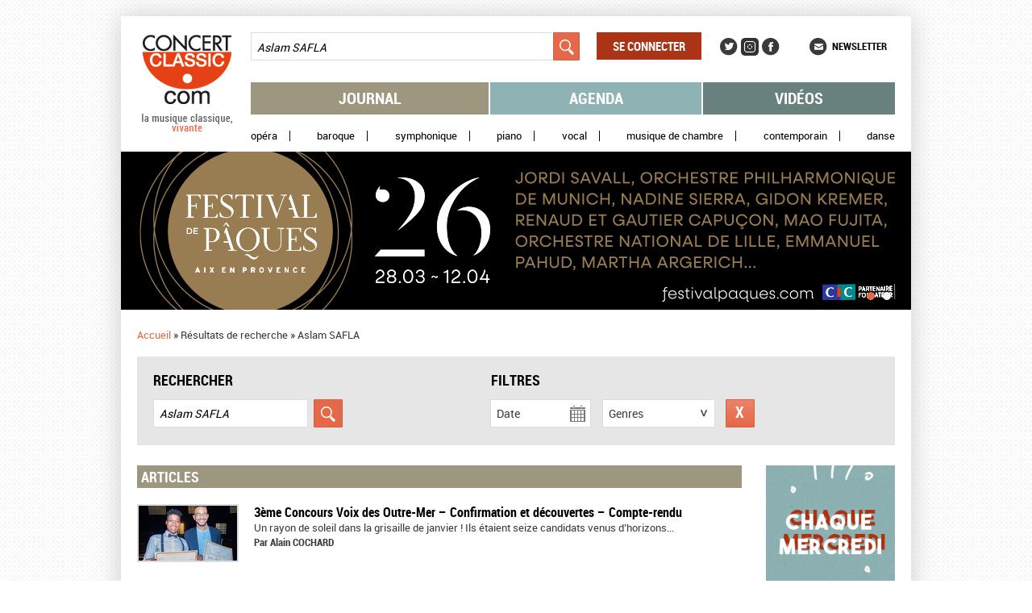

--- FILE ---
content_type: text/html; charset=utf-8
request_url: https://www.concertclassic.com/search_results?fulltext_search=Aslam%20SAFLA
body_size: 47052
content:
<!DOCTYPE html PUBLIC "-//W3C//DTD HTML+RDFa 1.1//EN">
<html lang="fr" dir="ltr"
  xmlns:content="http://purl.org/rss/1.0/modules/content/"
  xmlns:dc="http://purl.org/dc/terms/"
  xmlns:foaf="http://xmlns.com/foaf/0.1/"
  xmlns:og="http://ogp.me/ns#"
  xmlns:rdfs="http://www.w3.org/2000/01/rdf-schema#"
  xmlns:sioc="http://rdfs.org/sioc/ns#"
  xmlns:sioct="http://rdfs.org/sioc/types#"
  xmlns:skos="http://www.w3.org/2004/02/skos/core#"
  xmlns:xsd="http://www.w3.org/2001/XMLSchema#">
<head profile="http://www.w3.org/1999/xhtml/vocab">
  <meta charset="utf-8" />
<meta name="description" content="Concertclassic.com - la musique classique, vivante - est le site des concerts de musique classique : journal, agenda, vidéo et newsletter" />
<meta name="generator" content="Drupal 7 (http://drupal.org)" />
<link rel="canonical" href="https://www.concertclassic.com/search_results" />
<link rel="shortlink" href="https://www.concertclassic.com/search_results" />
<meta name="dcterms.title" content="Résultats de recherche" />
<meta name="dcterms.type" content="Text" />
<meta name="dcterms.format" content="text/html" />
<meta property="og:site_name" content="Concertclassic" />
<meta property="og:title" content="Résultats de recherche" />
<meta property="og:type" content="article" />
<meta property="og:url" content="https://www.concertclassic.com/search_results" />
<link rel="shortcut icon" href="https://www.concertclassic.com/sites/all/themes/concertclassic/favicon.png" type="image/png" />
  <meta http-equiv="X-UA-Compatible" content="IE=edge,chrome=1">
  <meta name="viewport" content="width=device-width, initial-scale=1, maximum-scale=1">
  <title>Résultats de recherche | Concertclassic</title>
  <link type="text/css" rel="stylesheet" href="https://www.concertclassic.com/sites/default/files/css/css_kShW4RPmRstZ3SpIC-ZvVGNFVAi0WEMuCnI0ZkYIaFw.css" media="all" />
<link type="text/css" rel="stylesheet" href="https://www.concertclassic.com/sites/default/files/css/css_0oig5-fRO4giG2O10-tmWXX1T2usZnmDz-8TZ0KBDxg.css" media="all" />
<link type="text/css" rel="stylesheet" href="https://www.concertclassic.com/sites/all/modules/date/date_popup/themes/jquery.timeentry.css?t90q01" media="all" />
<link type="text/css" rel="stylesheet" href="https://www.concertclassic.com/sites/default/files/css/css__r408iefJFDp7tkJY64xde0BtyLdHU1-GytpTja6H4w.css" media="all" />
<link type="text/css" rel="stylesheet" href="https://www.concertclassic.com/sites/default/files/css/css_TYJqcbq5hoMWP3Ybmu5GxcuFdG0QNK2ohhb_nazhlBc.css" media="all" />
<link type="text/css" rel="stylesheet" href="https://code.jquery.com/ui/1.10.3/themes/smoothness/jquery-ui.css" media="all" />
<link type="text/css" rel="stylesheet" href="https://www.concertclassic.com/sites/default/files/css/css_Zd0paT34kpsP0vn-mABFmzbAz2e3KlZDSjWfYEDkAiA.css" media="screen" />
<link type="text/css" rel="stylesheet" href="https://www.concertclassic.com/sites/default/files/css/css_kiJQgcJez_jIwow0S6Ht29xPa5-uXtEQWQSV68xPAJg.css" media="print" />
<link type="text/css" rel="stylesheet" href="https://www.concertclassic.com/sites/default/files/css/css_47DEQpj8HBSa-_TImW-5JCeuQeRkm5NMpJWZG3hSuFU.css" media="all" />
  <script src="https://www.concertclassic.com/sites/default/files/js/js_hulMQeqjF8ve0NZMub5AoK8cNJYigyJDRVHqsNsO5gQ.js"></script>
<script src="https://www.concertclassic.com/sites/default/files/js/js_vXh74ff-M71HIOca3I9TBpi6p1SjV-I1btr4bvAhytA.js"></script>
<script src="https://www.concertclassic.com/sites/default/files/js/js_Eitd76bxjZ9igdxkrCgQ8ScGfvlVvLbEAsMMmGoVhWc.js"></script>
<script src="https://www.concertclassic.com/sites/default/files/js/js__3REFCxDBl6KxmXnl1Z9XeHcQSgwwKocTW_rxaRrk40.js"></script>
<script src="https://www.googletagmanager.com/gtag/js?id=G-1Q7KQJFL39"></script>
<script>window.google_analytics_uacct = "G-1Q7KQJFL39";window.dataLayer = window.dataLayer || [];function gtag(){dataLayer.push(arguments)};gtag("js", new Date());gtag("set", "developer_id.dMDhkMT", true);gtag("config", "G-1Q7KQJFL39", {"groups":"default","allow_ad_personalization_signals":false});</script>
<script src="https://www.concertclassic.com/sites/default/files/js/js_VFqOQRskN6vvBQO6L6B3e5oYtxng18X8bxuOHORDYwM.js"></script>
<script src="https://code.jquery.com/ui/1.10.3/jquery-ui.js"></script>
<script src="https://www.concertclassic.com/sites/default/files/js/js_PQvdQ9IuQmtFg1BfcuM5AfRbSOtjJ94SaFzmjtcuuQ4.js"></script>
<script src="https://www.concertclassic.com/sites/default/files/js/js_n85sVMoNBanS4ylWU-xRnz_NdvNjX2mr8ibZB3-DlxM.js"></script>
<script>jQuery.extend(Drupal.settings, {"basePath":"\/","pathPrefix":"","ajaxPageState":{"theme":"concertclassic","theme_token":"l0nwCkM3ZvUT3jh1yePZ_45WY8XnV3oH2PQ0KnsLwNw","js":{"sites\/all\/modules\/jquery_update\/replace\/jquery\/1.7\/jquery.min.js":1,"misc\/jquery.once.js":1,"misc\/drupal.js":1,"sites\/all\/modules\/jquery_update\/replace\/ui\/ui\/minified\/jquery.ui.core.min.js":1,"sites\/all\/modules\/jquery_update\/replace\/ui\/external\/jquery.cookie.js":1,"sites\/all\/modules\/jquery_update\/replace\/misc\/jquery.form.min.js":1,"sites\/all\/modules\/jquery_update\/replace\/ui\/ui\/minified\/jquery.ui.datepicker.min.js":1,"modules\/locale\/locale.datepicker.js":1,"sites\/all\/modules\/date\/date_popup\/jquery.timeentry.pack.js":1,"sites\/all\/modules\/jquery_update\/replace\/misc\/1.7\/states.js":1,"misc\/ajax.js":1,"sites\/all\/modules\/visualization\/js\/visualization.js":1,"public:\/\/languages\/fr_sX3prsPIZv5aeCm0qMu4_uQJPTMwQsZ93V6i7KmTRqk.js":1,"sites\/all\/modules\/lightbox2\/js\/lightbox.js":1,"misc\/progress.js":1,"sites\/all\/modules\/ctools\/js\/modal.js":1,"sites\/all\/modules\/modal_forms\/js\/modal_forms_popup.js":1,"sites\/all\/modules\/date\/date_popup\/date_popup.js":1,"sites\/all\/modules\/google_analytics\/googleanalytics.js":1,"https:\/\/www.googletagmanager.com\/gtag\/js?id=G-1Q7KQJFL39":1,"0":1,"sites\/all\/modules\/custom\/cc_ads\/trackOutboundLink.js":1,"sites\/all\/modules\/ctools\/js\/auto-submit.js":1,"sites\/all\/modules\/custom\/cc_calendar_agenda\/js\/jquery.ui.datepicker-fr.js":1,"https:\/\/code.jquery.com\/ui\/1.10.3\/jquery-ui.js":1,"sites\/all\/modules\/custom\/cc_facetapi_popup_calendar\/js\/cc_facetapi_popup_calendar.js":1,"sites\/all\/modules\/facetapi\/facetapi.js":1,"sites\/all\/themes\/concertclassic\/js\/jquery.horizontal-paging.js":1,"sites\/all\/themes\/concertclassic\/js\/jquery.customSelect.min.js":1,"sites\/all\/themes\/concertclassic\/js\/jquery.scrollTo.js":1,"sites\/all\/themes\/concertclassic\/js\/jquery.ellipsis.min.js":1,"sites\/all\/themes\/concertclassic\/js\/jquery.nicescroll.min.js":1,"sites\/all\/themes\/concertclassic\/js\/script.js":1},"css":{"modules\/system\/system.base.css":1,"modules\/system\/system.menus.css":1,"modules\/system\/system.messages.css":1,"modules\/system\/system.theme.css":1,"misc\/ui\/jquery.ui.core.css":1,"misc\/ui\/jquery.ui.theme.css":1,"misc\/ui\/jquery.ui.datepicker.css":1,"sites\/all\/modules\/date\/date_popup\/themes\/jquery.timeentry.css":1,"sites\/all\/modules\/date\/date_api\/date.css":1,"sites\/all\/modules\/date\/date_popup\/themes\/datepicker.1.7.css":1,"modules\/field\/theme\/field.css":1,"modules\/node\/node.css":1,"modules\/search\/search.css":1,"modules\/user\/user.css":1,"sites\/all\/modules\/views\/css\/views.css":1,"sites\/all\/modules\/_features\/cc_twb_css_global\/cc_twb_css_global.css":1,"sites\/all\/modules\/ckeditor\/ckeditor.css":1,"sites\/all\/modules\/ctools\/css\/ctools.css":1,"sites\/all\/modules\/lightbox2\/css\/lightbox.css":1,"sites\/all\/modules\/ctools\/css\/modal.css":1,"sites\/all\/modules\/modal_forms\/css\/modal_forms_popup.css":1,"sites\/all\/modules\/panels\/css\/panels.css":1,"sites\/all\/modules\/asset\/css\/assets.css":1,"sites\/all\/modules\/_features\/cc_core\/css\/asset_search_widget.css":1,"https:\/\/code.jquery.com\/ui\/1.10.3\/themes\/smoothness\/jquery-ui.css":1,"sites\/all\/themes\/concertclassic\/css\/concertclassic\/horizontal-paging.css":1,"sites\/all\/themes\/concertclassic\/scss\/style.scss":1,"sites\/all\/themes\/concertclassic\/print.css":1,"sites\/all\/themes\/concertclassic\/modules\/filter\/filter.css":1,"sites\/all\/themes\/concertclassic\/modules\/system\/system.menus.css":1}},"lightbox2":{"rtl":"0","file_path":"\/(\\w\\w\/)public:\/","default_image":"\/sites\/all\/modules\/lightbox2\/images\/brokenimage.jpg","border_size":10,"font_color":"000","box_color":"fff","top_position":"","overlay_opacity":"0.8","overlay_color":"000","disable_close_click":true,"resize_sequence":0,"resize_speed":400,"fade_in_speed":400,"slide_down_speed":600,"use_alt_layout":false,"disable_resize":false,"disable_zoom":false,"force_show_nav":false,"show_caption":true,"loop_items":false,"node_link_text":"View Image Details","node_link_target":false,"image_count":"Image !current of !total","video_count":"Video !current of !total","page_count":"Page !current of !total","lite_press_x_close":"press \u003Ca href=\u0022#\u0022 onclick=\u0022hideLightbox(); return FALSE;\u0022\u003E\u003Ckbd\u003Ex\u003C\/kbd\u003E\u003C\/a\u003E to close","download_link_text":"","enable_login":false,"enable_contact":false,"keys_close":"c x 27","keys_previous":"p 37","keys_next":"n 39","keys_zoom":"z","keys_play_pause":"32","display_image_size":"original","image_node_sizes":"()","trigger_lightbox_classes":"","trigger_lightbox_group_classes":"","trigger_slideshow_classes":"","trigger_lightframe_classes":"","trigger_lightframe_group_classes":"","custom_class_handler":0,"custom_trigger_classes":"","disable_for_gallery_lists":true,"disable_for_acidfree_gallery_lists":true,"enable_acidfree_videos":true,"slideshow_interval":5000,"slideshow_automatic_start":true,"slideshow_automatic_exit":true,"show_play_pause":true,"pause_on_next_click":false,"pause_on_previous_click":true,"loop_slides":false,"iframe_width":800,"iframe_height":600,"iframe_border":0,"enable_video":false},"CToolsModal":{"loadingText":"Loading...","closeText":"Close Window","closeImage":"\u003Cimg typeof=\u0022foaf:Image\u0022 src=\u0022https:\/\/www.concertclassic.com\/sites\/all\/modules\/ctools\/images\/icon-close-window.png\u0022 alt=\u0022Fermer la fen\u00eatre\u0022 title=\u0022Fermer la fen\u00eatre\u0022 \/\u003E","throbber":"\u003Cimg typeof=\u0022foaf:Image\u0022 src=\u0022https:\/\/www.concertclassic.com\/sites\/all\/modules\/ctools\/images\/throbber.gif\u0022 alt=\u0022En cours de chargement\u0022 title=\u0022Loading...\u0022 \/\u003E"},"modal-popup-small":{"modalSize":{"type":"fixed","width":300,"height":300},"modalOptions":{"opacity":0.85,"background":"#000"},"animation":"fadeIn","modalTheme":"ModalFormsPopup","throbber":"\u003Cimg typeof=\u0022foaf:Image\u0022 src=\u0022https:\/\/www.concertclassic.com\/sites\/all\/modules\/modal_forms\/images\/loading_animation.gif\u0022 alt=\u0022Loading...\u0022 title=\u0022En cours de chargement\u0022 \/\u003E","closeText":"Fermer"},"modal-popup-medium":{"modalSize":{"type":"fixed","width":550,"height":450},"modalOptions":{"opacity":0.85,"background":"#000"},"animation":"fadeIn","modalTheme":"ModalFormsPopup","throbber":"\u003Cimg typeof=\u0022foaf:Image\u0022 src=\u0022https:\/\/www.concertclassic.com\/sites\/all\/modules\/modal_forms\/images\/loading_animation.gif\u0022 alt=\u0022Loading...\u0022 title=\u0022En cours de chargement\u0022 \/\u003E","closeText":"Fermer"},"modal-popup-large":{"modalSize":{"type":"scale","width":0.8,"height":0.8},"modalOptions":{"opacity":0.85,"background":"#000"},"animation":"fadeIn","modalTheme":"ModalFormsPopup","throbber":"\u003Cimg typeof=\u0022foaf:Image\u0022 src=\u0022https:\/\/www.concertclassic.com\/sites\/all\/modules\/modal_forms\/images\/loading_animation.gif\u0022 alt=\u0022Loading...\u0022 title=\u0022En cours de chargement\u0022 \/\u003E","closeText":"Fermer"},"jquery":{"ui":{"datepicker":{"isRTL":false,"firstDay":0}}},"datePopup":{"edit-field-event-date-datepicker-popup-0":{"func":"datepicker","settings":{"changeMonth":false,"changeYear":false,"showOtherMonths":true,"selectOtherMonths":false,"minDate":0,"autoPopUp":"focus","closeAtTop":false,"speed":"immediate","firstDay":0,"dateFormat":"dd\/mm\/yy","yearRange":"+0:+3","fromTo":false,"defaultDate":"0y"}},"edit-field-event-date-datepicker-popup-1":{"func":"datepicker","settings":{"changeMonth":false,"changeYear":false,"showOtherMonths":true,"selectOtherMonths":false,"minDate":0,"autoPopUp":"focus","closeAtTop":false,"speed":"immediate","firstDay":0,"dateFormat":"dd\/mm\/yy","yearRange":"+0:+3","fromTo":false,"defaultDate":"0y"}},"edit-field-event-date-datepicker-popup-2":{"func":"datepicker","settings":{"changeMonth":false,"changeYear":false,"showOtherMonths":true,"selectOtherMonths":false,"minDate":0,"autoPopUp":"focus","closeAtTop":false,"speed":"immediate","firstDay":0,"dateFormat":"dd\/mm\/yy","yearRange":"+0:+3","fromTo":false,"defaultDate":"0y"}},"edit-field-event-date-datepicker-popup-3":{"func":"datepicker","settings":{"changeMonth":false,"changeYear":false,"showOtherMonths":true,"selectOtherMonths":false,"minDate":0,"autoPopUp":"focus","closeAtTop":false,"speed":"immediate","firstDay":0,"dateFormat":"dd\/mm\/yy","yearRange":"+0:+3","fromTo":false,"defaultDate":"0y"}}},"states":{"#edit-fulltext-search":{"visible":{":input[name=\u0022options[operator]\u0022],dummy-empty":{"!value":"empty"},":input[name=\u0022options[operator]\u0022],dummy-not-empty":{"!value":"not empty"}}},"#edit-field-event-date":{"visible":{":input[name=\u0022options[operator]\u0022],dummy-empty":{"!value":"empty"},":input[name=\u0022options[operator]\u0022],dummy-not-empty":{"!value":"not empty"}}}},"urlIsAjaxTrusted":{"\/articles":true,"\/search_results":true,"\/videos":true,"\/":true,"\/search_results?fulltext_search=Aslam%20SAFLA":true},"googleanalytics":{"account":["G-1Q7KQJFL39"],"trackOutbound":1,"trackMailto":1,"trackDownload":1,"trackDownloadExtensions":"7z|aac|arc|arj|asf|asx|avi|bin|csv|doc(x|m)?|dot(x|m)?|exe|flv|gif|gz|gzip|hqx|jar|jpe?g|js|mp(2|3|4|e?g)|mov(ie)?|msi|msp|pdf|phps|png|ppt(x|m)?|pot(x|m)?|pps(x|m)?|ppam|sld(x|m)?|thmx|qtm?|ra(m|r)?|sea|sit|tar|tgz|torrent|txt|wav|wma|wmv|wpd|xls(x|m|b)?|xlt(x|m)|xlam|xml|z|zip"},"facetapi":{"facets":[{"limit":"0","id":"facetapi-facet-search-apicc-agenda-lists-display-block-field-genre","searcher":"search_api@cc_agenda_lists_display","realmName":"block","facetName":"field_genre","queryType":null,"widget":"cc_facetapi_select_dropdowns"},{"limit":"0","id":"facetapi-facet-search-apicc-agenda-lists-display-block-field-event-date-index","searcher":"search_api@cc_agenda_lists_display","realmName":"block","facetName":"field_event_date_index","queryType":"date","widget":"date_popup_calendar"},{"limit":"0","id":"facetapi-facet-search-apicc-agenda-lists-display-block-field-related-region-index","searcher":"search_api@cc_agenda_lists_display","realmName":"block","facetName":"field_related_region_index","queryType":null,"widget":"cc_facetapi_select_dropdowns"}]},"popupDatesAllowed":{"01.02.2026":1,"03.02.2026":1,"06.02.2026":1,"08.02.2026":1},"popupDatesAllowedWithPath":[],"currentActiveDate":"Date"});</script>
      <!--[if lt IE 9]>
      <script src="'https://raw.github.com/scottjehl/Respond/master/respond.min.js'"></script><script src="'http://html5shim.googlecode.com/svn/trunk/html5.js'"></script>    <![endif]-->
  </head>
<body class="html not-front not-logged-in no-sidebars page-search-results   i18n-fr" >
  <div id="skip-link">
    <a href="#main-content" class="element-invisible element-focusable">Aller au contenu principal</a>
  </div>
    <div class="messages-area">
  </div>
<div class="wrapper">
  <div class="max-width">
    <div class="fixed-width">
      <div class="wrapperMain">
        <div class="wrapperMainInner">
                      <header class="mainHeader">
              
<div class="pane page-logo clearfix" >
  
  
  
  <a href="/" rel="home" id="logo" title="Accueil"><img src="https://www.concertclassic.com/sites/all/themes/concertclassic/logo.png" alt="Accueil" /></a>
  
  </div>

<div class="pane views-0e29d557906d22ba270621b1acfe2558 clearfix" >
  
  
  
  <form action="/search_results" method="get" id="views-exposed-form-search-latest-shows-panel-pane-1" accept-charset="UTF-8"><div><div class="views-exposed-form">
  <div class="views-exposed-widgets clearfix">
          <div id="edit-fulltext-search-wrapper" class="views-exposed-widget views-widget-filter-search_api_views_fulltext">
                        <div class="views-widget">
          <div class="form-item form-type-textfield form-item-fulltext-search">
 <input placeholder="Rechercher" type="text" id="edit-fulltext-search" name="fulltext_search" value="Aslam SAFLA" size="30" maxlength="128" class="form-text" />
</div>
        </div>
              </div>
                    <div class="views-exposed-widget views-submit-button">
      <input type="submit" id="edit-submit-search-latest-shows" name="" value="Appliquer" class="form-submit" />    </div>
      </div>
</div>
</div></form>
  
  </div>

<div class="pane system-user-menu clearfix" >
  
      <h2 class="pane-title">Menu utilisateur</h2>
  
  
  <ul class="menu clearfix"><li class="first last leaf level-1 top-level"><a href="/user/login">Se connecter</a></li>
</ul>
  
  </div>

<div class="pane menu-menu-social-networks-menu clearfix" >
  
      <h2 class="pane-title">Social Networks Menu</h2>
  
  
  <ul class="menu clearfix"><li class="first leaf level-1 top-level"><a href="https://twitter.com/concertclassic" target="_blank">Twitter</a></li>
<li class="leaf level-1 top-level"><a href="https://www.instagram.com/concertclassic.com__magazine/" class="instagram">Instagram</a></li>
<li class="last leaf level-1 top-level"><a href="https://www.facebook.com/concertclassic" target="_blank">Facebook</a></li>
</ul>
  
  </div>

<div class="pane menu-menu-newsletter clearfix" >
  
  
  
  <ul class="menu clearfix"><li class="first last leaf level-1 top-level"><a href="/newsletter/subscription">Newsletter</a></li>
</ul>
  
  </div>

<div class="pane system-main-menu clearfix" >
  
      <h2 class="pane-title">Menu principal</h2>
  
  
  <ul class="menu clearfix"><li class="first leaf level-1 top-level"><a href="/articles">Journal</a></li>
<li class="leaf level-1 top-level"><a href="/agenda">Agenda</a></li>
<li class="last leaf level-1 top-level"><a href="/video">Vidéos</a></li>
</ul>
  
  </div>

<div class="pane menu-menu-secondary-menu clearfix" >
  
      <h2 class="pane-title">Menu secondaire</h2>
  
  
  <ul class="menu clearfix"><li class="first leaf level-1 top-level"><a href="/genre/Op%C3%A9ra">Opéra</a></li>
<li class="leaf level-1 top-level"><a href="/genre/Baroque">Baroque</a></li>
<li class="leaf level-1 top-level"><a href="/genre/Symphonique">Symphonique</a></li>
<li class="leaf level-1 top-level"><a href="/genre/Piano">Piano</a></li>
<li class="leaf level-1 top-level"><a href="/genre/Vocal">Vocal</a></li>
<li class="leaf level-1 top-level"><a href="/genre/Musique%20de%20chambre">Musique de chambre</a></li>
<li class="leaf level-1 top-level"><a href="/genre/Contemporain">Contemporain</a></li>
<li class="last leaf level-1 top-level"><a href="/genre/Danse">Danse</a></li>
</ul>
  
  </div>

<div class="pane ad clearfix" >
  
  
  
  <div class="header-slideshow-ad-zone ad-zone-wrapper"><div class="view view-ad view-display-panel-pane-1">
        
  
  
      <div class="view-content">
        <div class="views-row views-row-1 views-row-odd views-row-first">
    <div  about="/content/mega-banniere-festival-paques-2026" typeof="sioc:Item foaf:Document" class="ds-1col node ads view-mode-cc_ads clearfix">

  
  <div class="ad-banner clearfix">
            <div class="field-item even"><a href="https://festivalpaques.com/?utm_source=Concertclassic%20Banniere&amp;utm_medium=Banniere&amp;utm_id=Concertclassic%202026" target="_blank" onClick="trackOutboundLink(this, &#039;Header slideshow - mega bannière festival pâques 2026&#039;, &#039;https://festivalpaques.com/?utm_source=Concertclassic%20Banniere&amp;utm_medium=Banniere&amp;utm_id=Concertclassic%202026&#039;, 1); return false;" class="ad-zoneheader-slideshow ad-namemega-bannière-festival-pâques-2026"><img typeof="foaf:Image" src="https://www.concertclassic.com/sites/default/files/styles/adv_slideshow/public/concerclassic-980x196_0.gif?itok=dyyZeioF" alt="" /></a></div>
    </div>
</div>

  </div>
  <div class="views-row views-row-2 views-row-even views-row-last">
    <div  about="/content/mega-banniere-bel-canto-2016-03" typeof="sioc:Item foaf:Document" class="ds-1col node ads view-mode-cc_ads clearfix">

  
  <div class="ad-banner clearfix">
            <div class="field-item even"><a href="https://www.cielucarelli.com/" target="_blank" onClick="trackOutboundLink(this, &#039;Header slideshow - mega banniere bel canto 2016 03&#039;, &#039;https://www.cielucarelli.com/&#039;, 1); return false;" class="ad-zoneheader-slideshow ad-namemega-banniere-bel-canto-2016-03"><img typeof="foaf:Image" src="https://www.concertclassic.com/sites/default/files/styles/adv_slideshow/public/grand-concert-bel-canto-2026-980x196.png?itok=C66h73ba" alt="" /></a></div>
    </div>
</div>

  </div>
    </div>
  
  
  
  
  
  
</div></div>
  
  </div>

<div class="pane page-breadcrumb clearfix" >
  
  
  
  <h2 class="element-invisible">Vous êtes ici</h2><nav class="breadcrumb" role="navigation"><a href="/">Accueil</a> » <span >Résultats de recherche</span> » <span >Aslam SAFLA</span></nav>
  
  </div>

<div class="pane global-search-form clearfix" >
  
      <h2 class="pane-title"><span>Rechercher</span><span>Filtres</span></h2>
  
  
  

<div class="pane views-1d2d88016b783f4cac0cbe3d2038f0f5 clearfix" >
  
  
  
  <form action="/search_results" method="get" id="views-exposed-form-search-latest-shows-panel-pane-2" accept-charset="UTF-8"><div><div class="views-exposed-form">
  <div class="views-exposed-widgets clearfix">
          <div id="edit-fulltext-search-wrapper" class="views-exposed-widget views-widget-filter-search_api_views_fulltext">
                        <div class="views-widget">
          <div class="form-item form-type-textfield form-item-fulltext-search">
 <input placeholder="Rechercher" type="text" id="edit-fulltext-search" name="fulltext_search" value="Aslam SAFLA" size="30" maxlength="128" class="form-text" />
</div>
        </div>
              </div>
          <div id="edit-field-event-date-wrapper" class="views-exposed-widget views-widget-filter-field_event_date">
                        <div class="views-widget">
          <div  class="container-inline-date"><div class="form-item form-type-date-popup form-item-field-event-date">
 <div id="edit-field-event-date"  class="date-padding"><div class="form-item form-type-textfield form-item-field-event-date-date">
  <label for="edit-field-event-date-datepicker-popup-3">Date </label>
 <input type="text" id="edit-field-event-date-datepicker-popup-3" name="field_event_date[date]" value="" size="30" maxlength="30" class="form-text" />
<div class="description"> Exemple : 17/01/2026</div>
</div>
</div>
</div>
</div>        </div>
              </div>
                    <div class="views-exposed-widget views-submit-button">
      <input type="submit" id="edit-submit-search-latest-shows" name="" value="Appliquer" class="form-submit" />    </div>
      </div>
</div>
</div></form>
  
  </div>

<div class="pane facetapi-vTV0bZIRXHsEkmS1m5LSr03IgGIomml0 clearfix" >
  
  
  
  <div class="form-item form-type-select">
 <select onchange="top.location.href=document.getElementById(&#039;cc_facetapi_select_facet_form_1&#039;).options[document.getElementById(&#039;cc_facetapi_select_facet_form_1&#039;).selectedIndex].value" id="cc_facetapi_select_facet_form_1" class="form-select"><option value="#active" selected="selected">Genres</option><option value="/genre/Op%C3%A9ra?fulltext_search=Aslam%20SAFLA" class="option-level-1">Opéra</option></select>
</div>
<input class="facetapi-select-submit form-submit" style="display:none;" type="submit" name="op" value="Validez" />
  
  </div>

<div class="pane select-current-search-path clearfix "  id="search-path-2">
  
  
  
  <form action="/search_results?fulltext_search=Aslam%20SAFLA" method="post" id="cc-current-search-path-form" accept-charset="UTF-8"><div><div class="form-item form-type-select form-item-current-search-path">
 <select class="current-search-path-selectbox ctools-auto-submit form-select" id="edit-current-search-path" name="current_search_path"><option value="articles">Journal</option><option value="agenda_list">Agenda</option><option value="videos">Video</option></select>
</div>
<input class="current-search-path-submit ctools-auto-submit-click form-submit" style="display:none;" type="submit" id="edit-submit" name="op" value="Validez" /><input type="hidden" name="form_build_id" value="form-a4OdAJ0k5ghY3ZLnhnS8HZM6PMcrmbGi9AwGK-uwU9g" />
<input type="hidden" name="form_id" value="cc_current_search_path_form" />
</div></form>
  
  </div>

<div class="pane facet-reset-button clearfix" >
  
  
  
  <div class="cc-facet-reset-button-link search-results">
    <div class ="facet-reset-link">
        <a href="/search_results" class="facet-reset-button-link search-results active">Réinitialiser</a>    </div>
</div>
  
  </div>

  
  </div>
            </header>
                    <div class="left-side-content">
                          <div class="mainContent" role="main">
                
<div class="pane page-content clearfix" >
  
      <h2 class="pane-title">Résultats de recherche</h2>
  
  
  

<div class="pane search-latest-articles-panel-pane-2 clearfix "  id="search-latest-articles">
  
      <h2 class="pane-title">Articles</h2>
  
  
  <div class="view view-search-latest-articles view-display-panel-pane-2">
        
  
  
      <div class="view-content">
        <div class="views-row views-row-1 views-row-odd views-row-first">
      
  <div class="views-field views-field-field-article-picture">        <span class="field-content"><a href="/article/3eme-concours-voix-des-outre-mer-confirmation-et-decouvertes-compte-rendu"><div  class="asset-wrapper asset aid-55435 asset-picture"><div class="content">
  <div class="field-asset-image clearfix" data-edit-id="asset/55435/field_asset_image/und/search_results_article">
            <div class="field-item even"><img typeof="foaf:Image" src="https://www.concertclassic.com/sites/default/files/styles/search_results_article/public/vo_titre_c_.jpg?itok=U4Ke8XnS" width="122" height="68" alt="" title="© www.quentinprod-photos.com" /></div>
    </div>
</div>
</div>
</a></span>  </div>  
  <div class="views-field views-field-title">        <span class="field-content"><a href="/article/3eme-concours-voix-des-outre-mer-confirmation-et-decouvertes-compte-rendu">​3ème Concours Voix des Outre-Mer – Confirmation et découvertes – Compte-rendu</a></span>  </div>  
  <div class="views-field views-field-field-body">        <span class="field-content"><div class="rtejustify">Un rayon de soleil dans la grisaille de janvier ! Ils étaient seize candidats venus d’horizons...</div></span>  </div>  
  <div class="views-field views-field-field-journalist">    <span class="views-label views-label-field-journalist">Par</span>    <span class="field-content"><div  about="/intervenant/alain-cochard" typeof="sioc:Item foaf:Document" class="ds-1col node performer view-mode-search_result clearfix">

  
  <div class="field-first-name clearfix" data-edit-id="node/58951/field_first_name/und/search_result">
            <div class="field-item even">Alain</div>
    </div>
<div class="field-last-name clearfix" data-edit-id="node/58951/field_last_name/und/search_result">
            <div class="field-item even">COCHARD</div>
    </div>
</div>

</span>  </div>  </div>
  <div class="views-row views-row-2 views-row-even">
      
  <div class="views-field views-field-field-article-picture">        <span class="field-content"><a href="/article/finale-du-3eme-concours-voix-des-outre-mer-en-direct-sur-culturebox-le-22-janvier-0"><div  class="asset-wrapper asset aid-48231 asset-picture"><div class="content">
  <div class="field-asset-image clearfix" data-edit-id="asset/48231/field_asset_image/und/search_results_article">
            <div class="field-item even"><img typeof="foaf:Image" src="https://www.concertclassic.com/sites/default/files/styles/search_results_article/public/aslam_safla_ok.jpg?itok=m2WN7Bo3" width="122" height="68" alt="" title="© DR" /></div>
    </div>
</div>
</div>
</a></span>  </div>  
  <div class="views-field views-field-title">        <span class="field-content"><a href="/article/finale-du-3eme-concours-voix-des-outre-mer-en-direct-sur-culturebox-le-22-janvier-0"> Finale du 3ème Concours Voix des Outre-Mer – En direct sur CultureBox le 22 janvier</a></span>  </div>  
  <div class="views-field views-field-field-body">        <span class="field-content"><div> </div>
<div>Créé en 2017 à l’initiative du contre-ténor Fabrice di Falco et de Julien Leleu, président de l’...</div></span>  </div>  
  <div class="views-field views-field-field-journalist">    <span class="views-label views-label-field-journalist">Par</span>    <span class="field-content"><div  about="/intervenant/alain-cochard" typeof="sioc:Item foaf:Document" class="ds-1col node performer view-mode-search_result clearfix">

  
  <div class="field-first-name clearfix" data-edit-id="node/58951/field_first_name/und/search_result">
            <div class="field-item even">Alain</div>
    </div>
<div class="field-last-name clearfix" data-edit-id="node/58951/field_last_name/und/search_result">
            <div class="field-item even">COCHARD</div>
    </div>
</div>

</span>  </div>  </div>
  <div class="views-row views-row-3 views-row-odd views-row-last">
      
  <div class="views-field views-field-field-article-picture">        <span class="field-content"><a href="/article/2e-concours-voix-des-outre-mer-avantage-la-reunion"><div  class="asset-wrapper asset aid-48231 asset-picture"><div class="content">
  <div class="field-asset-image clearfix" data-edit-id="asset/48231/field_asset_image/und/search_results_article">
            <div class="field-item even"><img typeof="foaf:Image" src="https://www.concertclassic.com/sites/default/files/styles/search_results_article/public/aslam_safla_ok.jpg?itok=m2WN7Bo3" width="122" height="68" alt="" title="© DR" /></div>
    </div>
</div>
</div>
</a></span>  </div>  
  <div class="views-field views-field-title">        <span class="field-content"><a href="/article/2e-concours-voix-des-outre-mer-avantage-la-reunion">2e Concours VOIX DES OUTRE-MER – Avantage à La Réunion</a></span>  </div>  
  <div class="views-field views-field-field-body">        <span class="field-content"><p>La Finale du 2ème Concours Voix des Outre-mer (1) s’est tenue le 8 janvier à l’Amphithéâtre de l’Opéra Bastille,...</p></span>  </div>  
  <div class="views-field views-field-field-journalist">    <span class="views-label views-label-field-journalist">Par</span>    <span class="field-content"><div  about="/intervenant/collectif" typeof="sioc:Item foaf:Document" class="ds-1col node performer view-mode-search_result clearfix">

  
  <div class="field-last-name clearfix" data-edit-id="node/1435/field_last_name/und/search_result">
            <div class="field-item even">Collectif</div>
    </div>
</div>

</span>  </div>  </div>
    </div>
  
  
  
  
  
  
</div>
  
  </div>

<div class="pane search-latest-shows-panel-pane-3 clearfix "  id="search-latest-shows">
  
      <h2 class="pane-title">Prochains concerts</h2>
  
  
  <div class="view view-search-latest-shows view-display-panel-pane-3">
        
  
  
      <div class="view-content">
        <div class="views-row views-row-1 views-row-odd views-row-first">
      <div class="views-field views-field-field-picture">
    <span class="field-content">
      <a href="/concert/dialogues-des-carmelites-de-poulenc-mises-en-scene-par-olivier-py">
        <div class="asset-wrapper asset asset-picture">
          <div class="content">
            <div class="field-asset-image clearfix" >
              <div class="field-item even">
               <a href="/concert/dialogues-des-carmelites-de-poulenc-mises-en-scene-par-olivier-py"><img typeof="foaf:Image" src="https://www.concertclassic.com/sites/default/files/styles/search_results_show/public/concerts_uploads/85618/opera-lausanne.png?itok=knD7yj-a" width="122" height="68" alt="" /></a>              </div>
            </div>
          </div>
        </div>
      </a>
    </span>
  </div>  
  <div class="views-field views-field-event-title">
    <span class="field-content">
      <a href="/concert/dialogues-des-carmelites-de-poulenc-mises-en-scene-par-olivier-py"><span class="field-content"><a href="/concert/dialogues-des-carmelites-de-poulenc-mises-en-scene-par-olivier-py">DIALOGUES DES CARMÉLITES DE POULENC MISES EN SCÈNE PAR OLIVIER PY</a></span></a>
    </span>
  </div>  
  <span class="views-field views-field-field-event-date-index"><span class="field-content"><span class="field-content">Dimanche 01 Février</span></span></span> - <span class="views-field views-field-place-name"><span class="field-content">Opéra de Lausanne</span></span>
  </div>
  <div class="views-row views-row-2 views-row-even">
      <div class="views-field views-field-field-picture">
    <span class="field-content">
      <a href="/concert/dialogues-des-carmelites-de-poulenc-mises-en-scene-par-olivier-py">
        <div class="asset-wrapper asset asset-picture">
          <div class="content">
            <div class="field-asset-image clearfix" >
              <div class="field-item even">
               <a href="/concert/dialogues-des-carmelites-de-poulenc-mises-en-scene-par-olivier-py"><img typeof="foaf:Image" src="https://www.concertclassic.com/sites/default/files/styles/search_results_show/public/concerts_uploads/85618/opera-lausanne.png?itok=knD7yj-a" width="122" height="68" alt="" /></a>              </div>
            </div>
          </div>
        </div>
      </a>
    </span>
  </div>  
  <div class="views-field views-field-event-title">
    <span class="field-content">
      <a href="/concert/dialogues-des-carmelites-de-poulenc-mises-en-scene-par-olivier-py"><span class="field-content"><a href="/concert/dialogues-des-carmelites-de-poulenc-mises-en-scene-par-olivier-py">DIALOGUES DES CARMÉLITES DE POULENC MISES EN SCÈNE PAR OLIVIER PY</a></span></a>
    </span>
  </div>  
  <span class="views-field views-field-field-event-date-index"><span class="field-content"><span class="field-content">Mardi 03 Février</span></span></span> - <span class="views-field views-field-place-name"><span class="field-content">Opéra de Lausanne</span></span>
  </div>
  <div class="views-row views-row-3 views-row-odd">
      <div class="views-field views-field-field-picture">
    <span class="field-content">
      <a href="/concert/dialogues-des-carmelites-de-poulenc-mises-en-scene-par-olivier-py">
        <div class="asset-wrapper asset asset-picture">
          <div class="content">
            <div class="field-asset-image clearfix" >
              <div class="field-item even">
               <a href="/concert/dialogues-des-carmelites-de-poulenc-mises-en-scene-par-olivier-py"><img typeof="foaf:Image" src="https://www.concertclassic.com/sites/default/files/styles/search_results_show/public/concerts_uploads/85618/opera-lausanne.png?itok=knD7yj-a" width="122" height="68" alt="" /></a>              </div>
            </div>
          </div>
        </div>
      </a>
    </span>
  </div>  
  <div class="views-field views-field-event-title">
    <span class="field-content">
      <a href="/concert/dialogues-des-carmelites-de-poulenc-mises-en-scene-par-olivier-py"><span class="field-content"><a href="/concert/dialogues-des-carmelites-de-poulenc-mises-en-scene-par-olivier-py">DIALOGUES DES CARMÉLITES DE POULENC MISES EN SCÈNE PAR OLIVIER PY</a></span></a>
    </span>
  </div>  
  <span class="views-field views-field-field-event-date-index"><span class="field-content"><span class="field-content">Vendredi 06 Février</span></span></span> - <span class="views-field views-field-place-name"><span class="field-content">Opéra de Lausanne</span></span>
  </div>
  <div class="views-row views-row-4 views-row-even views-row-last">
      <div class="views-field views-field-field-picture">
    <span class="field-content">
      <a href="/concert/dialogues-des-carmelites-de-poulenc-mises-en-scene-par-olivier-py">
        <div class="asset-wrapper asset asset-picture">
          <div class="content">
            <div class="field-asset-image clearfix" >
              <div class="field-item even">
               <a href="/concert/dialogues-des-carmelites-de-poulenc-mises-en-scene-par-olivier-py"><img typeof="foaf:Image" src="https://www.concertclassic.com/sites/default/files/styles/search_results_show/public/concerts_uploads/85618/opera-lausanne.png?itok=knD7yj-a" width="122" height="68" alt="" /></a>              </div>
            </div>
          </div>
        </div>
      </a>
    </span>
  </div>  
  <div class="views-field views-field-event-title">
    <span class="field-content">
      <a href="/concert/dialogues-des-carmelites-de-poulenc-mises-en-scene-par-olivier-py"><span class="field-content"><a href="/concert/dialogues-des-carmelites-de-poulenc-mises-en-scene-par-olivier-py">DIALOGUES DES CARMÉLITES DE POULENC MISES EN SCÈNE PAR OLIVIER PY</a></span></a>
    </span>
  </div>  
  <span class="views-field views-field-field-event-date-index"><span class="field-content"><span class="field-content">Dimanche 08 Février</span></span></span> - <span class="views-field views-field-place-name"><span class="field-content">Opéra de Lausanne</span></span>
  </div>
    </div>
  
  
  
  
  
  
</div>
  
  </div>

<div class="pane custom clearfix empty-search-description"  id="empty-search-description">
  
  
  
  <div>
<div> 
<p>Nous n’avons pas trouvé de résultat pour votre recherche, nous vous invitons à réessayer avec une orthographe différente.
</p></div>
</div>

  
  </div>

  
  </div>
              </div>
                                  </div>
                      <aside class="sidebar sidebarRight" role="complementary">
              
<div class="pane ad clearfix" >
  
  
  
  <div class="right-column-ad-zone ad-zone-wrapper"><div class="view view-ad view-display-panel-pane-1">
        
  
  
      <div class="view-content">
        <div class="views-row views-row-1 views-row-odd views-row-first">
    <div  about="/content/petite-banniere-verticale-newsletter" typeof="sioc:Item foaf:Document" class="ds-1col node ads view-mode-cc_ads clearfix">

  
  <div class="ad-banner clearfix">
            <div class="field-item even"><a href="https://www.concertclassic.com/newsletter/subscription" onClick="trackOutboundLink(this, &#039;Right column - Petite bannière verticale newsletter&#039;, &#039;https://www.concertclassic.com/newsletter/subscription&#039;, 0); return false;" class="ad-zoneright-column ad-namepetite-bannière-verticale-newsletter"><img typeof="foaf:Image" src="https://www.concertclassic.com/sites/default/files/styles/adv_right_col_3/public/banniere5.gif?itok=XgnmLLhh" alt="" /></a></div>
    </div>
</div>

  </div>
  <div class="views-row views-row-2 views-row-even">
    <div  about="/content/banniere-piano-4-andras-schif" typeof="sioc:Item foaf:Document" class="ds-1col node ads view-mode-cc_ads clearfix">

  
  <div class="ad-banner clearfix">
            <div class="field-item even"><a href="https://www.piano4etoiles.fr/concert/sir-andras-schif" target="_blank" onClick="trackOutboundLink(this, &#039;Right column - Banniere Piano 4* Andras Schif&#039;, &#039;https://www.piano4etoiles.fr/concert/sir-andras-schif&#039;, 1); return false;" class="ad-zoneright-column ad-namebanniere-piano-4*-andras-schif"><img typeof="foaf:Image" src="https://www.concertclassic.com/sites/default/files/styles/adv_right_col_3/public/concert_classique_-_schiff_fev_26.jpg?itok=8lMgMFYj" alt="" /></a></div>
    </div>
</div>

  </div>
  <div class="views-row views-row-3 views-row-odd">
    <div  about="/content/grande-banniere-ocp-2025-01" typeof="sioc:Item foaf:Document" class="ds-1col node ads view-mode-cc_ads clearfix">

  
  <div class="ad-banner clearfix">
            <div class="field-item even"><a href="https://www.orchestredechambredeparis.com/concert/hoffmann-et-ses-doubles/" target="_blank" onClick="trackOutboundLink(this, &#039;Right column - Grande Bannière OCP 2025 01&#039;, &#039;https://www.orchestredechambredeparis.com/concert/hoffmann-et-ses-doubles/&#039;, 1); return false;" class="ad-zoneright-column ad-namegrande-bannière-ocp-2025-01"><img typeof="foaf:Image" src="https://www.concertclassic.com/sites/default/files/styles/adv_right_col_3/public/ocp_concert_classic_160x600.jpg?itok=ORj1h2JO" alt="" /></a></div>
    </div>
</div>

  </div>
  <div class="views-row views-row-4 views-row-even views-row-last">
    <div  about="/content/banniere-pontoise-2026-01" typeof="sioc:Item foaf:Document" class="ds-1col node ads view-mode-cc_ads clearfix">

  
  <div class="ad-banner clearfix">
            <div class="field-item even"><a href="https://www.festivalbaroque-pontoise.fr/" target="_blank" onClick="trackOutboundLink(this, &#039;Right column - bannière pontoise 2026 01&#039;, &#039;https://www.festivalbaroque-pontoise.fr/&#039;, 1); return false;" class="ad-zoneright-column ad-namebannière-pontoise-2026-01"><img typeof="foaf:Image" src="https://www.concertclassic.com/sites/default/files/styles/adv_right_col_3/public/fbp_2_concert_classic.jpeg?itok=u9e0bnbg" alt="" /></a></div>
    </div>
</div>

  </div>
    </div>
  
  
  
  
  
  
</div></div>
  
  </div>
            </aside>
                    <div class="clearfix"></div>
        </div>
      </div>
    </div>
  </div>
      <footer class="">
      
<div class="pane menu-menu-footer-menu clearfix" >
  
      <h2 class="pane-title">Footer Menu</h2>
  
  
  <ul class="menu clearfix"><li class="first expanded level-1 top-level"><a href="/homepage_article">JOURNAL</a><ul class="menu clearfix"><li class="first leaf level-2 secondary"><a href="/articles?fulltext_search=compte-rendu">Comptes-rendus</a></li>
<li class="leaf level-2 secondary"><a href="/articles?fulltext_search=une%20interview">Interviews</a></li>
<li class="leaf level-2 secondary"><a href="http://www.concertclassic.com/articles/genre/Op%C3%A9ra">Opéra</a></li>
<li class="leaf level-2 secondary"><a href="https://www.concertclassic.com/articles?fulltext_search=archives+siecle+romantique">Archives du siècle romantique</a></li>
<li class="leaf level-2 secondary"><a href="https://www.concertclassic.com/article/lanneau-du-nibelung-de-richard-wagner-lopera-de-paris-levenement-ring-2026">Le Ring 2026 - Opéra Bastille</a></li>
<li class="leaf level-2 secondary"><a href="https://www.concertclassic.com/articles?fulltext_search=dossier">Les dossiers</a></li>
<li class="leaf level-2 secondary"><a href="https://www.concertclassic.com/articles?fulltext_search=portrait+baroque">Portraits baroques</a></li>
<li class="leaf level-2 secondary"><a href="http://www.concertclassic.com/articles?fulltext_search=le+disque+de+la+semaine">Le Disque de la semaine</a></li>
<li class="leaf level-2 secondary"><a href="/articles?fulltext_search=dvd">Les critiques de DVD</a></li>
<li class="last leaf level-2 secondary"><a href="https://www.concertclassic.com/articles?fulltext_search=abecedaire+ballet">L&#039;Abécédaire du ballet</a></li>
</ul></li>
<li class="expanded level-1 top-level"><a href="/agenda">Les prochains concerts</a><ul class="menu clearfix"><li class="first leaf level-2 secondary"><a href="https://www.concertclassic.com/agenda_list/related_region/Paris%20Ile%20de%20France">Paris et Ile-de-France</a></li>
<li class="leaf level-2 secondary"><a href="https://www.concertclassic.com/agenda_list/related_region/Sud%20Est">PACA et Rhône-Alpes</a></li>
<li class="leaf level-2 secondary"><a href="https://www.concertclassic.com/agenda_list/related_region/Sud%20Ouest">Aquitaine, Languedoc, Limousin, Midi-Pyrénées, Poitou</a></li>
<li class="leaf level-2 secondary"><a href="https://www.concertclassic.com/agenda_list/related_region/Centre-490">Auvergne, Bourgogne, Centre</a></li>
<li class="leaf level-2 secondary"><a href="https://www.concertclassic.com/agenda_list/related_region/Nord%20Est">Alsace, Champagne, Franche-Comté, Lorraine, NPdC, Picardie</a></li>
<li class="leaf level-2 secondary"><a href="https://www.concertclassic.com/agenda_list/related_region/Nord%20Ouest">Basse et Haute Normandie, Bretagne, Pays de la Loire</a></li>
<li class="leaf level-2 secondary"><a href="https://www.concertclassic.com/agenda_list/genre/Baroque">Prochains concerts baroques</a></li>
<li class="leaf level-2 secondary"><a href="https://www.concertclassic.com/agenda_list/genre/Piano">Prochains concerts de piano</a></li>
<li class="leaf level-2 secondary"><a href="https://www.concertclassic.com/agenda_list/genre/Symphonique">Prochains concerts symphoniques</a></li>
<li class="last leaf level-2 secondary"><a href="https://www.concertclassic.com/les-prochains-concerts?fulltext_search=&amp;field_event_date%5Bdate%5D=01%2F09%2F2025">Les saisons 25/26 en France, Suisse, Belgique, Luxembourg</a></li>
</ul></li>
<li class="expanded level-1 top-level"><a href="http://www.concertclassic.com/video">VIDEO</a><ul class="menu clearfix"><li class="first leaf level-2 secondary"><a href="/videos?fulltext_search=interview">Interviews</a></li>
<li class="leaf level-2 secondary"><a href="https://www.concertclassic.com/videos?fulltext_search=extrait+opera">Extrait d&#039;opéras</a></li>
<li class="leaf level-2 secondary"><a href="https://www.concertclassic.com/videos?fulltext_search=coulisses">En coulisses</a></li>
<li class="leaf level-2 secondary"><a href="/videos?fulltext_search=reportage">Reportages</a></li>
<li class="last leaf level-2 secondary"><a href="https://www.concertclassic.com/videos?fulltext_search=story+bande+annonce">Story</a></li>
</ul></li>
<li class="last expanded level-1 top-level"><a href="/content/contact">CONTACT</a><ul class="menu clearfix"><li class="first leaf level-2 secondary"><a href="http://www.concertclassic.com/content/presentation-de-concertclassiccom">Présentation</a></li>
<li class="leaf level-2 secondary"><a href="/content/newsletter">Newsletter</a></li>
<li class="leaf level-2 secondary"><a href="/content/lequipe">L&#039;équipe</a></li>
<li class="leaf level-2 secondary"><a href="http://www.concertclassic.com/content/professionnels">Professionnels</a></li>
<li class="leaf level-2 secondary"><a href="/content/prestations-videos-0">Vidéos</a></li>
<li class="last leaf level-2 secondary"><a href="https://www.concertclassic.com/content/lagenda-collaboratif">L&#039;agenda collaboratif</a></li>
</ul></li>
</ul>
  
  </div>

<div class="pane copyright-pane clearfix" >
  
  
  
  <div><div class="footer-site-address">© CONCERTCLASSIC.COM - handmade in Paris since 2000 I Partenaire de 3foisc.com, Agence digitale culturelle </div></div>
  
  </div>
    </footer>
  </div>  </body>
